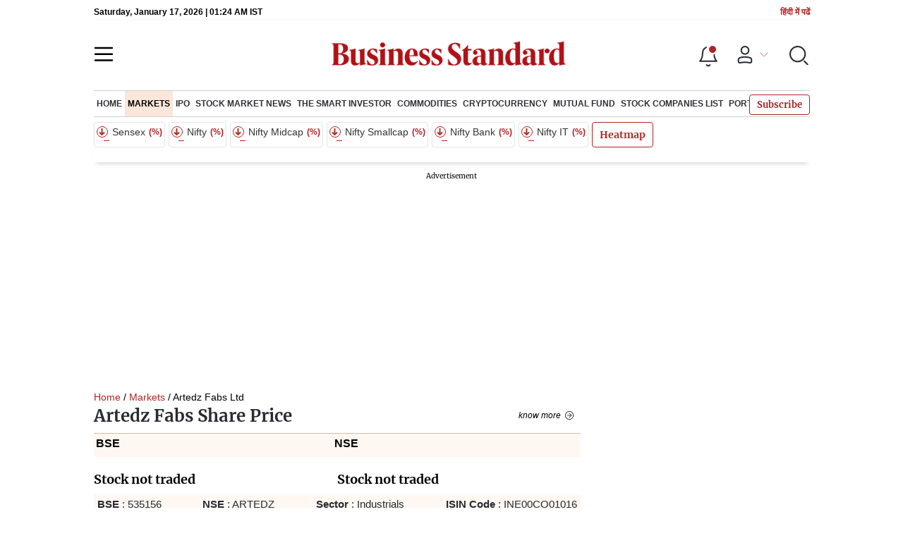

--- FILE ---
content_type: text/html; charset=utf-8
request_url: https://www.google.com/recaptcha/api2/aframe
body_size: 175
content:
<!DOCTYPE HTML><html><head><meta http-equiv="content-type" content="text/html; charset=UTF-8"></head><body><script nonce="VZYG6lfXc5wmkSNLDvtvtg">/** Anti-fraud and anti-abuse applications only. See google.com/recaptcha */ try{var clients={'sodar':'https://pagead2.googlesyndication.com/pagead/sodar?'};window.addEventListener("message",function(a){try{if(a.source===window.parent){var b=JSON.parse(a.data);var c=clients[b['id']];if(c){var d=document.createElement('img');d.src=c+b['params']+'&rc='+(localStorage.getItem("rc::a")?sessionStorage.getItem("rc::b"):"");window.document.body.appendChild(d);sessionStorage.setItem("rc::e",parseInt(sessionStorage.getItem("rc::e")||0)+1);localStorage.setItem("rc::h",'1768613079734');}}}catch(b){}});window.parent.postMessage("_grecaptcha_ready", "*");}catch(b){}</script></body></html>

--- FILE ---
content_type: text/css; charset=UTF-8
request_url: https://www.business-standard.com/_next/static/css/1bee1dea4db9fa20.css
body_size: 2646
content:
.header_headerTopbar__iRN5q{-moz-box-pack:justify;-ms-flex-pack:justify;-moz-box-align:center;-ms-flex-align:center;-webkit-align-items:center;align-items:center;display:-webkit-flex;display:-moz-box;display:-ms-flexbox;display:flex;-webkit-justify-content:space-between;justify-content:space-between;padding:20px 0}@media(max-width:1024px){.header_headerTopbar__iRN5q{-moz-box-pack:start;-ms-flex-pack:start;-webkit-justify-content:flex-start;justify-content:flex-start;padding:8px 0 7px}}@media(max-width:767px){.header_headerTopbar__iRN5q{-moz-box-pack:start;-ms-flex-pack:start;-webkit-justify-content:flex-start;justify-content:flex-start;padding:8px 0 7px}}@media(max-width:769px)and (max-width:1024px){.header_headerTopbar__iRN5q .header_justifycontentstart__b3nr3{margin-top:4px;min-width:30px}}@media(max-width:320px){.header_headerTopbar__iRN5q .header_justifycontentstart__b3nr3{margin-top:4px;min-width:25px}}@media(min-width:1025px){.header_headerTopbar__iRN5q .header_justifycontentstart__b3nr3{min-width:150px}.header_headerTopbar__iRN5q .header_brndlogo__RdIT_ img{height:auto;max-width:333px}}@media(min-width:1281px)and (max-width:1700px){.header_headerTopbar__iRN5q .header_justifycontentstart__b3nr3{min-width:150px}.header_headerTopbar__iRN5q .header_brndlogo__RdIT_ img{height:auto;max-width:389px}.header_headerTopbar__iRN5q .header_brndlogo__RdIT_ img.header_bpdlogo__trQUl{height:auto;max-width:175px}}.header_headericn__w8TeW{margin-left:auto}@media(min-width:768px){.header_headericn__w8TeW{margin-left:unset}}@media(max-width:769px)and (max-width:1024px){.header_headericn__w8TeW{margin-left:auto}}.header_navigationlisting__ZU68j{background:#fff;border-bottom:1px solid #cfcfcf;border-top:1px solid #cfcfcf;position:relative}@media(min-width:1025px){.header_navigationlisting__ZU68j{-moz-box-pack:justify;-ms-flex-pack:justify;-webkit-justify-content:space-between;justify-content:space-between}}@media(min-width:768px)and (max-width:1024px){.header_navigationlisting__ZU68j{overflow:scroll}.header_navigationlisting__ZU68j::-webkit-scrollbar{background:rgba(0,0,0,0);display:none;height:0;width:0}.header_navigationlisting__ZU68j::-moz-scrollbar{display:none;height:0}.header_navigationlisting__ZU68j::-webkit-scrollbar-thumb{background:rgba(0,0,0,0)}}@media(max-width:1024px){.header_navigationlisting__ZU68j{margin:0 -10px;padding-left:10px}}@media(max-width:767px){.header_navigationlisting__ZU68j{margin:0 -10px;padding-left:0}}.header_navigationlisting__ZU68j .header_stickylogo__QMlKl{display:none;left:35px;position:absolute;top:5px}.header_navigationlisting__ZU68j .header_stickylogo__QMlKl img{max-width:35px}@media(min-width:768px)and (max-width:1180px){.header_navigationlisting__ZU68j .header_stickylogo__QMlKl img{margin:-3px 0 3px 11px}}.header_navigationlisting__ZU68j ul{display:-webkit-flex;display:-moz-box;display:-ms-flexbox;display:flex}@media(min-width:1024px)and (max-width:1280px){.header_navigationlisting__ZU68j ul{-moz-box-align:center;-ms-flex-align:center;-webkit-align-items:center;align-items:center}}@media(max-width:1024px){.header_navigationlisting__ZU68j ul{overflow-y:scroll}}@media(min-width:768px){.header_navigationlisting__ZU68j ul li.header_dflticonlast__RwCaT{background:hsla(21,85%,92%,.29);margin-left:auto;margin-right:90px!important}.header_navigationlisting__ZU68j ul li.header_dflticonlast__RwCaT:hover{background:hsla(21,85%,92%,.29)}.header_navigationlisting__ZU68j ul li.header_dflticonlast__RwCaT:hover a{color:#313038}.header_navigationlisting__ZU68j ul li.header_dflticonlast__RwCaT .header_dflticon__tUKap{display:-webkit-flex;display:-moz-box;display:-ms-flexbox;display:flex}.header_navigationlisting__ZU68j ul li.header_dflticonlast__RwCaT .header_dflticon__tUKap a{-moz-box-align:center;-ms-flex-align:center;-webkit-align-items:center;align-items:center;display:-webkit-flex;display:-moz-box;display:-ms-flexbox;display:flex;padding:10px}.header_navigationlisting__ZU68j ul li.header_dflticonlast__RwCaT .header_dflticon__tUKap a:hover{color:#b22222}.header_navigationlisting__ZU68j ul li.header_dflticonlast__RwCaT .header_dflticon__tUKap a img{height:16px;margin:0 4px 0 0}}@media(max-width:767px){.header_navigationlisting__ZU68j ul li.header_dflticonlast__RwCaT .header_dflticon__tUKap{display:-webkit-flex;display:-moz-box;display:-ms-flexbox;display:flex}.header_navigationlisting__ZU68j ul li.header_dflticonlast__RwCaT .header_dflticon__tUKap a{-moz-box-align:center;-ms-flex-align:center;-webkit-align-items:center;align-items:center;display:-webkit-flex;display:-moz-box;display:-ms-flexbox;display:flex;padding:7px 5px}.header_navigationlisting__ZU68j ul li.header_dflticonlast__RwCaT .header_dflticon__tUKap a:hover{color:#b22222}.header_navigationlisting__ZU68j ul li.header_dflticonlast__RwCaT .header_dflticon__tUKap a img{height:16px;margin:0 4px 0 0}}@media(min-width:1024px)and (max-width:1366px){.header_navigationlisting__ZU68j ul li{margin-right:0}.header_navigationlisting__ZU68j ul li a{padding:12px 7px!important}}.header_navigationlisting__ZU68j ul li:last-child{margin-right:0}@media(min-width:1024px)and (max-width:1280px){.header_navigationlisting__ZU68j ul li{margin-right:0}}@media(max-width:1024px){.header_navigationlisting__ZU68j ul li{-moz-box-flex:0;-webkit-flex:0 0 auto;-ms-flex:0 0 auto;flex:0 0 auto;margin-right:0}.header_navigationlisting__ZU68j ul li:last-child{padding-right:100px}}.header_navigationlisting__ZU68j ul li .header_submenu__KCO9X{-webkit-animation:header_fade-out__nq_hu 1s;-moz-animation:header_fade-out__nq_hu 1s;-o-animation:header_fade-out__nq_hu 1s;animation:header_fade-out__nq_hu 1s;background-color:#fae7da;border-bottom:1px solid #b22222;border-top:1px solid #b22222;display:none;left:0;padding:5px 20px;position:absolute;right:0;top:100%;width:100%;z-index:99}.header_navigationlisting__ZU68j ul li .header_submenu__KCO9X ul li a{color:#313038;font-size:12px;padding:7px 8px}.header_navigationlisting__ZU68j ul li .header_submenu__KCO9X ul li:first-child a{padding:7px 8px 0 0}.header_navigationlisting__ZU68j ul li:hover{background:#fae7da}@media(max-width:1024px){.header_navigationlisting__ZU68j ul li:hover{background:none}}.header_navigationlisting__ZU68j ul li:hover a{color:#b22222}.header_navigationlisting__ZU68j ul li:hover .header_submenu__KCO9X{-webkit-animation:header_fade-in__XrDhQ 1s;-moz-animation:header_fade-in__XrDhQ 1s;-o-animation:header_fade-in__XrDhQ 1s;animation:header_fade-in__XrDhQ 1s;display:block}@media(max-width:1024px){.header_navigationlisting__ZU68j ul li:hover .header_submenu__KCO9X{display:none}}.header_navigationlisting__ZU68j ul li.header_headmore__g_wCT{position:relative}.header_navigationlisting__ZU68j ul li.header_headmore__g_wCT .header_hdrmore__mWrtW span{background:#313038;-webkit-border-radius:100%;-moz-border-radius:100%;border-radius:100%;display:inline-block;height:4px;margin:2px 3px;width:4px}.header_navigationlisting__ZU68j ul li.header_headmore__g_wCT:hover .header_dropdowndiv__V74Fg{display:block;opacity:1}.header_navigationlisting__ZU68j ul li .header_dropdowndiv__V74Fg{display:none;height:0;left:auto;min-width:130px;opacity:0;position:absolute;right:0;top:100%;-webkit-transition:all .3s ease-in-out;-o-transition:all .3s ease-in-out;-moz-transition:all .3s ease-in-out;transition:all .3s ease-in-out;z-index:10}.header_navigationlisting__ZU68j ul li .header_dropdowndiv__V74Fg ul{background:#282b32;display:-webkit-flex;display:-moz-box;display:-ms-flexbox;display:flex;-webkit-flex-wrap:wrap;-ms-flex-wrap:wrap;flex-wrap:wrap;padding:3px 0;width:300px}.header_navigationlisting__ZU68j ul li .header_dropdowndiv__V74Fg ul li{border-bottom:none;margin-right:0;padding:0;position:relative;width:50%}@media(min-width:768px){.header_navigationlisting__ZU68j ul li .header_dropdowndiv__V74Fg ul li:hover{background:#b22222}}@media(max-width:1024px){.header_navigationlisting__ZU68j ul li .header_dropdowndiv__V74Fg ul li:hover{background:none}.header_navigationlisting__ZU68j ul li .header_dropdowndiv__V74Fg ul li:hover a{color:#b22222}}.header_navigationlisting__ZU68j ul li .header_dropdowndiv__V74Fg ul li a{border-bottom:1px solid #505050;color:#fff;display:block;font-family:Arial,Helvetica,sans-serif;font-size:12px;font-weight:700;line-height:18px;margin:0 8px;padding:5px}@media(max-width:767px){.header_navigationlisting__ZU68j ul li .header_dropdowndiv__V74Fg ul li a{font-size:11px}}.header_navigationlisting__ZU68j ul li .header_dropdowndiv__V74Fg ul:after{border-bottom:10px solid #282b32;border-left:10px solid rgba(0,0,0,0);border-right:10px solid rgba(0,0,0,0);content:"";height:0;left:auto;position:absolute;right:30px;top:-9px;width:0}@media(max-width:1024px){.header_navigationlisting__ZU68j ul li .header_dropdowndiv__V74Fg ul:after{display:none}.header_navigationlisting__ZU68j ul li .header_dropdowndiv__V74Fg{background:#fff;display:-webkit-flex;display:-moz-box;display:-ms-flexbox;display:flex;height:auto;opacity:1;position:unset}.header_navigationlisting__ZU68j ul li .header_dropdowndiv__V74Fg ul{background:#fcfcfc;display:-webkit-flex;display:-moz-box;display:-ms-flexbox;display:flex;-webkit-flex-wrap:nowrap;-ms-flex-wrap:nowrap;flex-wrap:nowrap;margin-right:66px;overflow:visible;position:unset}.header_navigationlisting__ZU68j ul li .header_dropdowndiv__V74Fg ul li{width:auto}}@media(max-width:1024px){.header_navigationlisting__ZU68j ul li .header_dropdowndiv__V74Fg ul li:last-child{padding-right:110px}.header_navigationlisting__ZU68j ul li .header_dropdowndiv__V74Fg ul li a{border-bottom:none;color:#313038;font-family:Arial,Helvetica,sans-serif;margin:0}}.header_navigationlisting__ZU68j ul li a{color:#313038;cursor:pointer;display:inline-block;display:block;font-family:Arial,Helvetica,sans-serif;font-size:13px;font-weight:700;padding:12px 7.5px;position:relative;text-align:left;text-transform:uppercase}@media(min-width:1280px)and (max-width:1366px){.header_navigationlisting__ZU68j ul li a{font-size:11.5px}}@media(min-width:1024px)and (max-width:1280px){.header_navigationlisting__ZU68j ul li a{font-size:11.5px;padding:12px 4px!important}}@media(min-width:1367px){.header_navigationlisting__ZU68j ul li a{padding:12px 6px}}.header_navigationlisting__ZU68j ul li a.header_activeNav__r8wnD{color:#b22222}.header_navigationlisting__ZU68j ul li a.header_activeNav__r8wnD.header_mainNav__KuwnT{background:#fae7da;color:#000;padding:12px}@media(max-width:767px){.header_navigationlisting__ZU68j ul li a.header_activeNav__r8wnD.header_mainNav__KuwnT{margin-right:4px;padding:10px 5px}}@media(max-width:1024px){.header_navigationlisting__ZU68j ul li a{-moz-box-align:center;-ms-flex-align:center;-webkit-align-items:center;align-items:center;display:-webkit-flex;display:-moz-box;display:-ms-flexbox;display:flex;font-size:11px;font-weight:700;height:100%;padding:7px 5px}.header_navigationlisting__ZU68j ul li a.header_hdrmore__mWrtW{display:none}}@media(max-width:767px){.header_navigationlisting__ZU68j ul li:first-child a{padding-left:10px}}.header_menuhamburger__fC39W{-webkit-animation-delay:.1s;-moz-animation-delay:.1s;-o-animation-delay:.1s;animation-delay:.1s;-webkit-animation-duration:1s;-moz-animation-duration:1s;-o-animation-duration:1s;animation-duration:1s;-webkit-animation-fill-mode:both;-moz-animation-fill-mode:both;-o-animation-fill-mode:both;animation-fill-mode:both;-webkit-animation-name:header_fadeup__RAPjY;-moz-animation-name:header_fadeup__RAPjY;-o-animation-name:header_fadeup__RAPjY;animation-name:header_fadeup__RAPjY;cursor:pointer;-o-transition:.6s;transition:.6s;-webkit-transition:.6s;-moz-transition:.6s;-ms-transition:.6s}.header_menuhamburger__fC39W svg{margin:0 14px 0 0}@media(min-width:768px)and (max-width:1180px){.header_menuhamburger__fC39W svg{margin:-4px 14px 0 0}}@media(max-width:767px){.header_menuhamburger__fC39W svg{height:16px;margin:0 0 2px -5px}}header.header_sectiondiv__WPrjR{-webkit-animation-delay:.1s;-moz-animation-delay:.1s;-o-animation-delay:.1s;animation-delay:.1s;-webkit-animation-duration:1s;-moz-animation-duration:1s;-o-animation-duration:1s;animation-duration:1s;-webkit-animation-fill-mode:both;-moz-animation-fill-mode:both;-o-animation-fill-mode:both;animation-fill-mode:both;-webkit-animation-name:header_fadeup__RAPjY;-moz-animation-name:header_fadeup__RAPjY;-o-animation-name:header_fadeup__RAPjY;animation-name:header_fadeup__RAPjY;background:#fff;margin-bottom:0!important;margin:7px auto 0;max-width:1180px;position:-webkit-sticky;position:sticky;top:0;-o-transition:.6s;transition:.6s;-webkit-transition:.6s;-moz-transition:.6s;-ms-transition:.6s;z-index:10;z-index:15}@media(min-width:1100px)and (max-width:1280px){header.header_sectiondiv__WPrjR{max-width:1015px}}@media(min-width:1281px)and (max-width:1324px){header.header_sectiondiv__WPrjR{max-width:1050px}}@media(min-width:1281px)and (max-width:1366px){header.header_sectiondiv__WPrjR{max-width:1090px}}@media(max-width:1024px){header.header_sectiondiv__WPrjR{height:95px;padding:0 10px}header.header_sectiondiv__WPrjR .header_brndlogo__RdIT_ img{height:auto;margin:3px 0 0 -4px;max-width:176px}header.header_sectiondiv__WPrjR .header_brndlogo__RdIT_ img.header_bpdlogo__trQUl{max-width:120px}header.header_sectiondiv__WPrjR .header_adslogo__lSOL1{display:none}}@media(max-width:767px){header.header_sectiondiv__WPrjR{height:75px!important}}@media(max-width:1024px){.header_brndlogo__RdIT_ img{height:auto;margin:4px 0 0 3px;max-width:150px}.header_adslogo__lSOL1{display:none}}@media(max-width:320px){.header_brndlogo__RdIT_ img{max-width:128px!important}}.header_storypartition___8Bj_{background-color:#b22222;color:#fff;font-size:2.4rem;font-size:18px;font-weight:700;margin:20px 0 0;padding:10px 0;text-align:center}.header_arrowdown__hSqnM{border-left:20px solid rgba(0,0,0,0);border-right:20px solid rgba(0,0,0,0);border-top:20px solid #b22222;height:0;margin:-2px auto 0;width:0}@media(min-width:768px)and (max-width:1180px){.header_navigationlisting__ZU68j .header_bgyellow__6zywz a{-moz-box-align:center;-ms-flex-align:center;-webkit-align-items:center;align-items:center;display:-webkit-flex;display:-moz-box;display:-ms-flexbox;display:flex}}@media(max-width:767px){.header_navigationlisting__ZU68j .header_bgyellow__6zywz a{-moz-box-align:center;-ms-flex-align:center;-webkit-align-items:center;align-items:center;display:-webkit-flex;display:-moz-box;display:-ms-flexbox;display:flex}}@media(min-width:768px)and (max-width:1180px){.header_navigationlisting__ZU68j .header_bgyellow__6zywz a img{height:16px;margin:0 4px 0 0}}@media(max-width:767px){.header_navigationlisting__ZU68j .header_bgyellow__6zywz a img{height:16px;margin:0 4px 0 0}.header_navigationlisting__ZU68j .header_secondaryNav__YIkYb{margin-left:0}}.header_navigationlisting__ZU68j .header_secondaryNav__YIkYb li{display:-webkit-flex;display:-moz-box;display:-ms-flexbox;display:flex}.header_navigationlisting__ZU68j .header_secondaryNav__YIkYb li.header_bgyellow__6zywz{background:hsla(21,85%,92%,.29)}.header_navigationlisting__ZU68j .header_secondaryNav__YIkYb li:hover{background:#fae7da}.header_navigationlisting__ZU68j .header_secondaryNav__YIkYb li:last-child{margin-right:120px!important}.header_navigationlisting__ZU68j .header_secondaryNav__YIkYb li a{-moz-box-align:center;-ms-flex-align:center;-webkit-align-items:center;align-items:center;display:-webkit-flex!important;display:-moz-box!important;display:-ms-flexbox!important;display:flex!important;padding:7px 6px}.header_navigationlisting__ZU68j .header_secondaryNav__YIkYb li a span{max-height:16px}.header_navigationlisting__ZU68j .header_secondaryNav__YIkYb li a span img{height:16px;margin:0 4px 0 0}@media(min-width:768px){.header_navigationlisting__ZU68j .header_secondaryNav__YIkYb li:last-child{margin-right:95px!important}}@media(max-width:767px){.header_navigationlisting__ZU68j .header_secondaryNav__YIkYb li:last-child{margin-right:90px!important}}.header_nextStoyBox__oekNA{border-top:1.5px solid #000;margin:30px 0 0;padding-top:25px}.header_nextStoyBox__oekNA .header_nextStText__F7AfU{-moz-box-orient:vertical;-moz-box-direction:normal;-moz-box-align:center;-ms-flex-align:center;-webkit-align-items:center;align-items:center;display:-webkit-flex;display:-moz-box;display:-ms-flexbox;display:flex;-webkit-flex-direction:column;-ms-flex-direction:column;flex-direction:column;position:relative}.header_nextStoyBox__oekNA .header_nextStText__F7AfU span{border:1px solid #000;display:-webkit-flex;display:-moz-box;display:-ms-flexbox;display:flex;margin:1px 0;width:100%}.header_nextStoyBox__oekNA .header_nextStText__F7AfU p{background:#fff;color:#000;cursor:pointer;display:inline-block;font-family:Arial,Helvetica,sans-serif;font-size:26px;font-weight:800;margin-bottom:0;margin-top:-20px;padding:0 5px}.header_nextStoyBox__oekNA .header_doubledown__1rtR0{-moz-box-orient:vertical;-moz-box-direction:normal;-moz-box-align:center;-ms-flex-align:center;-webkit-align-items:center;align-items:center;cursor:pointer;display:-webkit-inline-flex;display:-moz-inline-box;display:-ms-inline-flexbox;display:inline-flex;-webkit-flex-direction:column;-ms-flex-direction:column;flex-direction:column;margin-top:-10px;padding:8px;text-decoration:none;width:100%}.header_nextStoyBox__oekNA .header_doubledown__1rtR0 .header_arrow__3W_tQ:first-child{-webkit-animation-delay:0s;-moz-animation-delay:0s;-o-animation-delay:0s;animation-delay:0s}.header_nextStoyBox__oekNA .header_doubledown__1rtR0 .header_arrow__3W_tQ:nth-child(2){-webkit-animation-delay:.15s;-moz-animation-delay:.15s;-o-animation-delay:.15s;animation-delay:.15s}.header_nextStoyBox__oekNA .header_doubledown__1rtR0 .header_arrow__3W_tQ:nth-child(3){-webkit-animation-delay:.3s;-moz-animation-delay:.3s;-o-animation-delay:.3s;animation-delay:.3s}.header_nextStoyBox__oekNA .header_doubledown__1rtR0 .header_arrow__3W_tQ{-webkit-animation:header_drop__KZB9s 1.1s ease-in-out infinite;-moz-animation:header_drop__KZB9s 1.1s ease-in-out infinite;-o-animation:header_drop__KZB9s 1.1s ease-in-out infinite;animation:header_drop__KZB9s 1.1s ease-in-out infinite;height:8px;opacity:0;-webkit-transform:translateY(-6px) scale(.95);-moz-transform:translateY(-6px) scale(.95);-ms-transform:translateY(-6px) scale(.95);-o-transform:translateY(-6px) scale(.95);transform:translateY(-6px) scale(.95)}.header_nextStoyBox__oekNA .header_doubledown__1rtR0 .header_arrow__3W_tQ img{width:20px}@-webkit-keyframes header_drop__KZB9s{0%{opacity:0;-webkit-transform:translateY(-6px) scale(.95);transform:translateY(-6px) scale(.95)}25%{opacity:1;-webkit-transform:translateY(0) scale(1);transform:translateY(0) scale(1)}75%{opacity:1;-webkit-transform:translateY(6px) scale(1);transform:translateY(6px) scale(1)}to{opacity:0;-webkit-transform:translateY(10px) scale(1);transform:translateY(10px) scale(1)}}@-moz-keyframes header_drop__KZB9s{0%{opacity:0;-moz-transform:translateY(-6px) scale(.95);transform:translateY(-6px) scale(.95)}25%{opacity:1;-moz-transform:translateY(0) scale(1);transform:translateY(0) scale(1)}75%{opacity:1;-moz-transform:translateY(6px) scale(1);transform:translateY(6px) scale(1)}to{opacity:0;-moz-transform:translateY(10px) scale(1);transform:translateY(10px) scale(1)}}@-o-keyframes header_drop__KZB9s{0%{opacity:0;-o-transform:translateY(-6px) scale(.95);transform:translateY(-6px) scale(.95)}25%{opacity:1;-o-transform:translateY(0) scale(1);transform:translateY(0) scale(1)}75%{opacity:1;-o-transform:translateY(6px) scale(1);transform:translateY(6px) scale(1)}to{opacity:0;-o-transform:translateY(10px) scale(1);transform:translateY(10px) scale(1)}}@keyframes header_drop__KZB9s{0%{opacity:0;-webkit-transform:translateY(-6px) scale(.95);-moz-transform:translateY(-6px) scale(.95);-o-transform:translateY(-6px) scale(.95);transform:translateY(-6px) scale(.95)}25%{opacity:1;-webkit-transform:translateY(0) scale(1);-moz-transform:translateY(0) scale(1);-o-transform:translateY(0) scale(1);transform:translateY(0) scale(1)}75%{opacity:1;-webkit-transform:translateY(6px) scale(1);-moz-transform:translateY(6px) scale(1);-o-transform:translateY(6px) scale(1);transform:translateY(6px) scale(1)}to{opacity:0;-webkit-transform:translateY(10px) scale(1);-moz-transform:translateY(10px) scale(1);-o-transform:translateY(10px) scale(1);transform:translateY(10px) scale(1)}}

--- FILE ---
content_type: application/javascript; charset=utf-8
request_url: https://fundingchoicesmessages.google.com/f/AGSKWxWxZ4MvU6d8XAH5tImfN73zi-ZyhDSJl8f5LNftSYaURbAwF19Kco8C8FizYh6rtqD9MsercLHafmhnIpB-U9Azj-OKDR9IZ_aAqPiibkzKPCUW-f7WexGgVxQV9wYo-iUmGsp85_GYqZo2TBtt__ocTe9H_7qAj6GF3hiRQCQ2MnQMQxxw7bO4ERa6/_/ad/omakasa./adplacement._300x600_/advert3./bbad1.
body_size: -1290
content:
window['3ce5a15a-0097-453c-a467-f4cd7ab44d95'] = true;